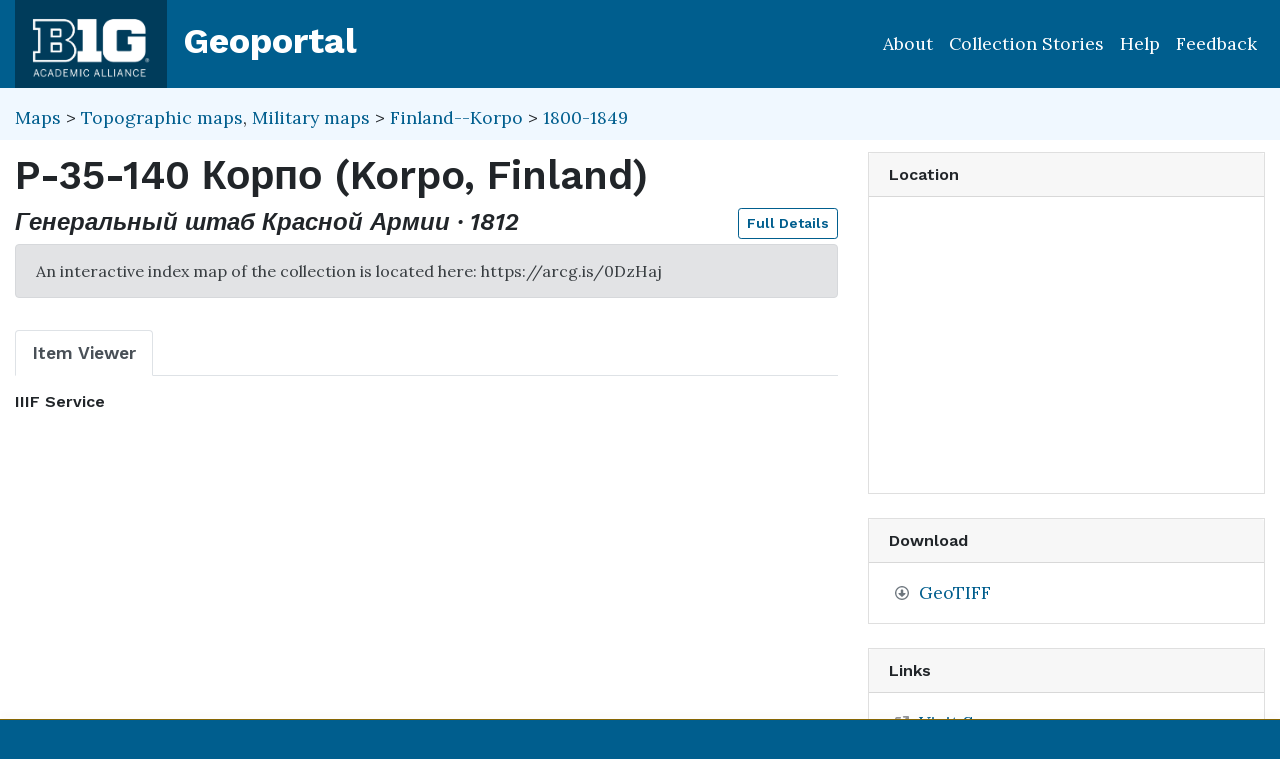

--- FILE ---
content_type: text/html; charset=utf-8
request_url: https://geo.btaa.org/catalog/VAC9619-002311
body_size: 36861
content:

<!DOCTYPE html>
<html lang="en" class="no-js">
  <head>
    <meta charset="utf-8">
    <meta http-equiv="Content-Type" content="text/html; charset=utf-8">
    <meta name="viewport" content="width=device-width, initial-scale=1, shrink-to-fit=no">
    <meta name="geoblacklight-version" content="4.5.0">
    <meta name="google-site-verification" content="8Kf1d0q7RuBx5mF-AOa51_PxpGwgoevaCWUml4pyfWE" />

    <!-- Internet Explorer use the highest version available -->
    <meta http-equiv="X-UA-Compatible" content="IE=edge">

    <title>P-35-140 Корпо (Korpo, Finland) - Big Ten Academic Alliance Geoportal</title>
    <link href="https://geo.btaa.org/catalog/opensearch.xml" title="Big Ten Academic Alliance Geoportal" type="application/opensearchdescription+xml" rel="search" />
    
    <!-- Google Fonts -->
    <link rel="preconnect" href="https://fonts.googleapis.com">
    <link rel="preconnect" href="https://fonts.gstatic.com" crossorigin>
    <link href="https://fonts.googleapis.com/css2?family=Lora:ital,wght@0,400..700;1,400..700&family=Work+Sans:ital,wght@0,100..900;1,100..900&display=swap" rel="stylesheet">

    <!-- Favicons -->
    <link href="/favicon.ico" type="image/x-icon" rel="shortcut icon" />
    <link rel="apple-touch-icon" sizes="180x180" href="/apple-touch-icon.png">
    <link rel="icon" type="image/png" sizes="32x32" href="/favicon-32x32.png">
    <link rel="icon" type="image/png" sizes="16x16" href="/favicon-16x16.png">
    <link rel="manifest" href="/site.webmanifest">
    <link rel="mask-icon" href="/safari-pinned-tab.svg" color="#5bbad5">
    
    <meta name="msapplication-TileColor" content="#da532c">
    <meta name="theme-color" content="#ffffff">

    <link rel="stylesheet" href="/assets/application-85f7afc071f694658fd699e8ba939272b10e9dab8d74b9535ea5f54779ca8e35.css" media="all" />

      <script src="/packs/js/m3-71ad617593c48e16df14.js"></script>

    
    <script src="/vite/assets/application-C883-bhY.js" crossorigin="anonymous" type="module"></script>
    

    <script src="/assets/application-9dbf8155389480c750716d8803dd294465105aaa3fcee7ecff2aeb06b2d7413f.js"></script>

    <!-- GeoSearch -->
    <link  href="https://unpkg.com/leaflet-geosearch@3.6.1/assets/css/leaflet.css" rel="stylesheet" />
    <script src="https://unpkg.com/leaflet-geosearch@3.6.1/dist/bundle.min.js"></script>

    <meta name="csrf-param" content="authenticity_token" />
<meta name="csrf-token" content="x_JMIaFHtg_7mEbvmtSOTAOlhXAovLgwWS6L0dzACGx5CwpX0Ayuq52UR7FOHN17VZiRuHN21gUHNRqsaXSxYQ" />
    <link rel="alternate" title="xml" type="application/xml" href="https://geo.btaa.org/catalog/VAC9619-002311.xml" />
<link rel="alternate" title="dc_xml" type="text/xml" href="https://geo.btaa.org/catalog/VAC9619-002311.dc_xml" />
<link rel="alternate" title="oai_dc_xml" type="text/xml" href="https://geo.btaa.org/catalog/VAC9619-002311.oai_dc_xml" />

      <head>
        <script src='https://www.google.com/recaptcha/api.js'></script>
      </head>

  </head>
  <body class="blacklight-catalog blacklight-catalog-show" style="overflow-x:hidden">
    <header aria-label="Primary">
  <div id='application-header' class='container-fluid'>
    <nav id="header-navbar" class="navbar navbar-expand-md navbar-dark topbar" role="navigation">
      <div id="b1g-header-navbar">
        <a id="btaa-logo" href="/"><img height="80px" alt="Big Ten Academic Alliance" style="margin:0.25rem 0px" src="/assets/btaa-logo-white-cacda8332424452988b3cd633ad97f512fa45105e38347eabf93965ff7a81389.png" /></a>
      </div>
      <h1><a class="navbar-brand" href="/">Geoportal</a></h1>
        <button class="navbar-toggler navbar-toggler-right" type="button" data-toggle="collapse" data-target="#user-util-collapse" aria-controls="user-util-collapse" aria-expanded="false" aria-label="Toggle navigation">
          <span class="navbar-toggler-icon"></span>
      </button>
      <div class="collapse navbar-collapse justify-content-md-end" id="user-util-collapse">
        <ul class="navbar-nav">
    <li class="nav-item"><a class="nav-link" href="https://gin.btaa.org">About</a></li>
  <li class="nav-item"><a class="nav-link" href="https://geobtaa.blogspot.com/">Collection Stories</a></li>
  <li class="nav-item"><a class="nav-link" href="https://gin.btaa.org/guides/">Help</a></li>
  <li class="nav-item"><a class="nav-link" href="/feedback">Feedback</a></li>
</ul>

      </div>
    </nav>
  </div>
</header>



      <main id="main-container" class="container-fluid">
        

        <div class="row">
  <div class="col-md-12">
    <div id="main-flashes" class="">
      <div class="flash_messages">
    
    
    
    
</div>

    </div>
  </div>
</div>


          <div class="row" id="collection-context">
  <div class="col-lg-8">
    <p id="contextbreadcrumb" class="mb-2">
        <a href="https://geo.btaa.org/?f%5Bgbl_resourceClass_sm%5D%5B%5D=Maps">Maps</a>
        &gt;  
        <a href="https://geo.btaa.org/?f%5Bgbl_resourceClass_sm%5D%5B%5D=Maps&amp;f%5Bgbl_resourceType_sm%5D%5B%5D=Topographic+maps">Topographic maps</a>, <a href="https://geo.btaa.org/?f%5Bgbl_resourceClass_sm%5D%5B%5D=Maps&amp;f%5Bgbl_resourceType_sm%5D%5B%5D=Military+maps">Military maps</a>
        &gt;
        <a href="https://geo.btaa.org/?f%5Bdct_spatial_sm%5D%5B%5D=Finland--Korpo&amp;f%5Bgbl_resourceClass_sm%5D%5B%5D=Maps&amp;f%5Bgbl_resourceType_sm%5D%5B%5D=Military+maps">Finland--Korpo</a>
        &gt;
        <a href="https://geo.btaa.org/?f%5Bdct_spatial_sm%5D%5B%5D=Finland--Korpo&amp;f%5Bgbl_resourceClass_sm%5D%5B%5D=Maps&amp;f%5Bgbl_resourceType_sm%5D%5B%5D=Military+maps&amp;f%5Btime_period%5D%5B%5D=1800-1849">1800-1849</a>
    </p>
  </div>

  <div class="col-lg-4">
    <div class="item-pagination">
      <div class="d-flex justify-content-between bd-highlight mb-3">
  <div>
  </div>

  

  <div>
  </div>
</div>
    </div>
  </div>
</div>

        <div class="row">
            <section class="col-lg-8 show-document">
    
<div id="document" data-document-id="vac9619-002311" itemscope="itemscope" itemtype="http://schema.org/Dataset" class="document">
  
        <div id="doc_vac9619-002311">
      <h2 class="h1">
  <span itemprop="name">P-35-140 Корпо (Korpo, Finland)</span>
</h2>

<h3 class="h4">
  <i>
      Генеральный штаб Красной Армии
      &middot;
      1812
  </i>
  <a class="btn btn-sm btn-outline-primary mb-1 pull-right" href="#metadata">Full Details</a>
</h3>


    <div class="gbl-display-note alert alert-secondary" role="alert">An interactive index map of the collection is located here: https://arcg.is/0DzHaj</div>

<div class='row'>
  <div id='viewer-container' class="col-md-12">

    
    <span class="sr-only">Georeferenced: false</span>

    <ul class="nav nav-tabs mt-3" id="myTab" role="tablist">
      <li class="nav-item" role="presentation">
        <button class="nav-link active" id="item-viewer" data-toggle="tab" data-target="#item-viewer-tab" type="button" role="tab" aria-controls="home" aria-selected="true">Item Viewer</button>
      </li>
    </ul>

    <div class="tab-content mt-3">
      <div class="tab-pane fade show active" id="item-viewer-tab" role="tabpanel" aria-labelledby="item-viewer-tab">
          <h3 class="help-text viewer_protocol h6"><a data-toggle="popover" data-title="IIIF Service" data-content="The International Image Interoperability Framework (IIIF) web service API displays an image from a server. This image can be panned and zoomed.">IIIF Service</a></h3>


          <div id="map" data-map="item" data-protocol="IiifManifest" data-url="https://digitalcollections.iu.edu/concern/images/nv936d139/manifest" data-layer-id="" data-map-geom="{&quot;type&quot;:&quot;Polygon&quot;,&quot;coordinates&quot;:[[[22.0,60.333],[21.5,60.333],[21.5,60.0],[22.0,60.0],[22.0,60.333]]]}" data-catalog-path="/catalog" data-available="true" data-basemap="openstreetmapStandard" data-leaflet-options="{&quot;MAP&quot;:null,&quot;LAYERS&quot;:{&quot;DETECT_RETINA&quot;:true,&quot;INDEX&quot;:{&quot;DEFAULT&quot;:{&quot;color&quot;:&quot;#1eb300&quot;,&quot;weight&quot;:&quot;1&quot;,&quot;radius&quot;:&quot;4&quot;},&quot;UNAVAILABLE&quot;:{&quot;color&quot;:&quot;#b3001e&quot;,&quot;weight&quot;:&quot;1&quot;,&quot;radius&quot;:&quot;4&quot;},&quot;SELECTED&quot;:{&quot;color&quot;:&quot;#006bde&quot;,&quot;weight&quot;:&quot;1&quot;,&quot;radius&quot;:&quot;4&quot;}}},&quot;VIEWERS&quot;:{&quot;DYNAMICMAPLAYER&quot;:{&quot;CONTROLS&quot;:[&quot;Opacity&quot;,&quot;Fullscreen&quot;,&quot;Layers&quot;]},&quot;FEATURELAYER&quot;:{&quot;CONTROLS&quot;:[&quot;Opacity&quot;,&quot;Fullscreen&quot;,&quot;Layers&quot;]},&quot;IIIF&quot;:{&quot;CONTROLS&quot;:[&quot;Fullscreen&quot;]},&quot;IMAGEMAPLAYER&quot;:{&quot;CONTROLS&quot;:[&quot;Opacity&quot;,&quot;Fullscreen&quot;,&quot;Layers&quot;]},&quot;INDEXMAP&quot;:{&quot;CONTROLS&quot;:[&quot;Fullscreen&quot;]},&quot;TILEDMAPLAYER&quot;:{&quot;CONTROLS&quot;:[&quot;Opacity&quot;,&quot;Fullscreen&quot;,&quot;Layers&quot;]},&quot;WMS&quot;:{&quot;CONTROLS&quot;:[&quot;Opacity&quot;,&quot;Fullscreen&quot;,&quot;Layers&quot;]},&quot;DOWNLOAD&quot;:{&quot;CONTROLS&quot;:null}}}"></div>
      </div>
      
    </div>
  </div>
</div>

<div class='row'>
  <div class='viewer-information col-sm-12'>
  </div>
</div>


<h3 id="metadata">Full Details</h3>
<div class="row">
  <div class="col-md-8">
    <dl class="document-metadata dl-invert row">
        <dt class="col-md-3">Title</dt>
        <dd class="col-md-9">P-35-140 Корпо (Korpo, Finland)</dd>
        <dt class="col-md-3">Description</dt>
        <dd class="col-md-9">Modern area represented: Korpo, Finland; Scale =1:100,000</dd>
        <dt class="col-md-3">Publisher</dt>
        <dd class="col-md-9">Генеральный штаб Красной Армии</dd>
        <dt class="col-md-3">Temporal Coverage</dt>
        <dd class="col-md-9">1812-1939</dd>
        <dt class="col-md-3">Date Issued</dt>
        <dd class="col-md-9">1812</dd>
        <dt class="col-md-3">Rights</dt>
        <dd class="col-md-9">The maps in the Russian Military Topographic Map Collection are in the public domain. The maps were anonymously created and published over seventy years ago. Metadata and images will be made available upon request following the &quot;No Copyright - United States&quot;, Rights Statement: http://rightsstatements.org/page/NoC-US/1.0/.</dd>
        <dt class="col-md-3">Rights Holder</dt>
        <dd class="col-md-9">Contact Indiana University Libraries to access this map. https://libraries.indiana.edu</dd>
        <dt class="col-md-3">Access Rights</dt>
        <dd class="col-md-9">Public</dd>
        <dt class="col-md-3">Format</dt>
        <dd class="col-md-9">GeoTIFF</dd>
          <dt class="col-md-3">Language</dt>
          <dd class="col-md-9">Russian</dd>
        <dt class="col-md-3">Date Added</dt>
        <dd class="col-md-9">April 27, 2021</dd>
        <dt class="col-md-3">Spatial Resolution as Text</dt>
        <dd class="col-md-9">1:100,000 scale</dd>
    </dl>
  </div>
  
  <div id="metadata-facets" class="col-md-4">
    <div id="metadata-facets-content">
        <h4 class="h5">Resource Class</h4>
        <ul class="list-unstyled">
        <li>
          <a href="https://geo.btaa.org/?f%5Bgbl_resourceClass_sm%5D%5B%5D=Maps">Maps</a>
        </li>
      </ul>
      <h4 class="h5">Resource Type</h4>
      <ul class="list-unstyled">
          <li>
            <a href="https://geo.btaa.org/?f%5Bgbl_resourceType_sm%5D%5B%5D=Topographic+maps">Topographic maps</a>
          </li>
          <li>
            <a href="https://geo.btaa.org/?f%5Bgbl_resourceType_sm%5D%5B%5D=Military+maps">Military maps</a>
          </li>
      </ul>
      <h4 class="h5">Place</h4>
        <ul class="list-unstyled">
            <li>
              <a href="https://geo.btaa.org/?f%5Bdct_spatial_sm%5D%5B%5D=Finland--Korpo">Finland--Korpo</a>
            </li>
            <li>
              <a href="https://geo.btaa.org/?f%5Bdct_spatial_sm%5D%5B%5D=Finland">Finland</a>
            </li>
        </ul>
      <h4 class="h5">Provider</h4>
      <ul class="list-unstyled">
        <li>
          <a href="https://geo.btaa.org/?f%5Bschema_provider_s%5D%5B%5D=Indiana+University">Indiana University</a>
        </li>
      </ul>
      <h4 class="h5">Local Collection</h4>
      <ul class="list-unstyled">
          <li>
            <a href="https://geo.btaa.org/?f%5Bb1g_localCollectionLabel_sm%5D%5B%5D=Russian+Military+Topographic+Map+Collection">Russian Military Topographic Map Collection</a>
          </li>
      </ul>
    </div>
  </div>
</div>

    </div>

  
</div>


  </section>

  <section class="page-sidebar col-lg-4 show-document">
      <div id="sidebar-content" class="sticky-top">
  <div class="gbl-admin">
    
  </div>

  <div class="card mb-4">
  <div class="card-header">
    <h2 class="mb-0 h6">Location</h2>
  </div>

  <div class="card-body">
    <div id="static-map" aria-label="Zoomable map" data-map="item" data-protocol="Map" data-url="https://digitalcollections.iu.edu/concern/images/nv936d139/manifest" data-layer-id="" data-map-geom="{&quot;type&quot;:&quot;Polygon&quot;,&quot;coordinates&quot;:[[[22.0,60.333],[21.5,60.333],[21.5,60.0],[22.0,60.0],[22.0,60.333]]]}" data-catalog-path="/" data-available="true" data-inspect="false" data-basemap="openstreetmapStandard" data-leaflet-options="{&quot;MAP&quot;:null,&quot;LAYERS&quot;:{&quot;DETECT_RETINA&quot;:true,&quot;INDEX&quot;:{&quot;DEFAULT&quot;:{&quot;color&quot;:&quot;#1eb300&quot;,&quot;weight&quot;:&quot;1&quot;,&quot;radius&quot;:&quot;4&quot;},&quot;UNAVAILABLE&quot;:{&quot;color&quot;:&quot;#b3001e&quot;,&quot;weight&quot;:&quot;1&quot;,&quot;radius&quot;:&quot;4&quot;},&quot;SELECTED&quot;:{&quot;color&quot;:&quot;#006bde&quot;,&quot;weight&quot;:&quot;1&quot;,&quot;radius&quot;:&quot;4&quot;}}},&quot;VIEWERS&quot;:{&quot;DYNAMICMAPLAYER&quot;:{&quot;CONTROLS&quot;:[&quot;Opacity&quot;,&quot;Fullscreen&quot;,&quot;Layers&quot;]},&quot;FEATURELAYER&quot;:{&quot;CONTROLS&quot;:[&quot;Opacity&quot;,&quot;Fullscreen&quot;,&quot;Layers&quot;]},&quot;IIIF&quot;:{&quot;CONTROLS&quot;:[&quot;Fullscreen&quot;]},&quot;IMAGEMAPLAYER&quot;:{&quot;CONTROLS&quot;:[&quot;Opacity&quot;,&quot;Fullscreen&quot;,&quot;Layers&quot;]},&quot;INDEXMAP&quot;:{&quot;CONTROLS&quot;:[&quot;Fullscreen&quot;]},&quot;TILEDMAPLAYER&quot;:{&quot;CONTROLS&quot;:[&quot;Opacity&quot;,&quot;Fullscreen&quot;,&quot;Layers&quot;]},&quot;WMS&quot;:{&quot;CONTROLS&quot;:[&quot;Opacity&quot;,&quot;Fullscreen&quot;,&quot;Layers&quot;]},&quot;DOWNLOAD&quot;:{&quot;CONTROLS&quot;:null}}}">
</div>  </div>
</div>

  <div class="downloads mb-4">
    
    <div class="card mt-4">
      <div class="card-header">
        <h2 class="mb-0 h6">Download</h2>
      </div>
      <div class="card-body">
        <ul class="list-group list-group-flush">
          
      <li class="list-group-item"><a contentUrl="https://datacore.iu.edu/concern/data_sets/6969z157v" data-download="trigger" data-download-type="direct" data-download-id="VAC9619-002311" href="https://datacore.iu.edu/concern/data_sets/6969z157v">GeoTIFF</a></li>




        </ul>
      </div>
    </div>

  </div>

    <div class="card tools">
    <div class="card-header">
      <h2 class="mb-0 h6">Links</h2>
    </div>
    <div class="card-body">
      <ul class="list-group list-group-flush">
        
          <li class="list-group-item more_details">
            <a itemprop="url" id="more-details-link" href="http://purl.dlib.indiana.edu/iudl/images/VAC9619/VAC9619-002311">Visit Source</a>


        </li>

          <li class="list-group-item data_dictionary">
              <a href="https://iucat.iu.edu/catalog/5020129">
        <span class="blacklight-icons blacklight-icon-book" aria-hidden="true"><?xml version="1.0"?>
<svg viewBox="0 0 26 28" aria-label="Book" role="img"><title>Book</title>
  <path fill="#6c757d" d="M25.6 7.47c.4.56.5 1.3.29 2.02l-4.3 14.15A3.41 3.41 0 0 1 18.5 26H4.05c-1.6 0-3.3-1.27-3.87-2.9a2.9 2.9 0 0 1-.03-1.97c.03-.32.09-.63.1-1 .02-.25-.12-.46-.09-.65.06-.37.4-.64.64-1.06.47-.78 1-2.05 1.17-2.86.08-.3-.07-.64 0-.9.08-.3.38-.52.54-.8.42-.72.96-2.1 1.04-2.84.03-.33-.12-.7-.03-.94.11-.36.45-.52.69-.83.37-.52 1-2 1.1-2.83.02-.26-.13-.53-.08-.81.06-.3.43-.6.68-.97.66-.97.78-3.1 2.77-2.55l-.02.05c.27-.06.53-.14.8-.14h11.9c.72 0 1.38.33 1.77.88.4.56.5 1.3.28 2.03l-4.28 14.15C18.41 21.46 18 22 16.02 22H2.44c-.2 0-.45.05-.6.23-.12.2-.14.33-.01.68.31.9 1.39 1.09 2.25 1.09H18.5c.58 0 1.25-.33 1.42-.9l4.7-15.41c.08-.3.08-.61.07-.9.36.15.69.37.92.68zM8.99 7.5c-.09.28.07.5.35.5h9.5c.26 0 .56-.22.65-.5l.33-1c.1-.28-.06-.5-.34-.5h-9.5c-.27 0-.56.22-.66.5zm-1.3 4c-.09.28.07.5.35.5h9.5c.27 0 .56-.22.66-.5l.33-1c.09-.28-.07-.5-.35-.5h-9.5c-.26 0-.56.22-.65.5z"/>
</svg>
</span>Documentation
</a>

        </li>
        

      </ul>
    </div>
  </div>


  <div class="card citation mb-4 mt-4">
  <div class="card-header">
    <h2 class="h6 mb-0">
      Cite and Reference
    </h2>

    <button type="button" class="blacklight-modal-close close" data-dismiss="modal" aria-label="Close">
      <span aria-hidden="true">&times;</span>
    </button>
  </div>
  <div class="card-body">
    <ul class="list-group list-group-flush">
        <li class="list-group-item">
          <h5 class="h6">
            Citation
            <button style="position: relative; top: -0.5rem;" class="btn-sm btn-primary copy-button pull-right" type="button" onclick="copyText('citation-text', 'citation-message', 'citation')">Copy</button>
          </h5>
          <div class="well bg-light p-3 mt-2" id="citation-text" style="height: auto;">
            [Creator not found] (1812). <i>P-35-140 Корпо (Korpo, Finland)</i>. Генеральный штаб Красной Армии. http://purl.dlib.indiana.edu/iudl/images/VAC9619/VAC9619-002311 (map)
          </div>
          <div id="citation-message" style="opacity: 0; transition: opacity 0.5s;"></div>
        </li>

        <li class="list-group-item mt-2">
          <h5 class="h6">
            BTAA Geoportal Link
            <button style="position: relative; top: -0.5rem;" class="btn-sm btn-primary copy-button pull-right" type="button" onclick="copyPermalink()">Copy</button>
          </h5>
          <div class="input-group permalink-container mt-2">
            <input type="text" class="form-control" id="permalink-text" value="https://geo.btaa.org/catalog/VAC9619-002311" readonly>
          </div>
          <div id="permalink-message" style="opacity: 0; transition: opacity 0.5s;"></div>
        </li>
    </ul>
  </div>
</div>

<script>
  function copyText(elementId, messageId, itemType) {
    const textElement = document.getElementById(elementId);
    const range = document.createRange();
    range.selectNodeContents(textElement);
    const selection = window.getSelection();
    selection.removeAllRanges();
    selection.addRange(range);
    navigator.clipboard.writeText(textElement.textContent).then(() => {
      const messageElement = document.getElementById(messageId);
      messageElement.textContent = `${itemType.charAt(0).toUpperCase() + itemType.slice(1)} copied to clipboard!`;
      messageElement.style.opacity = 1;
      messageElement.style.color = 'green';
      setTimeout(() => {
        messageElement.style.opacity = 0;
      }, 3000);
    }).catch(err => {
      console.error('Failed to copy: ', err);
    });
  }

  function copyPermalink() {
    const permalinkText = document.getElementById('permalink-text');
    permalinkText.select();
    navigator.clipboard.writeText(permalinkText.value).then(() => {
      const messageElement = document.getElementById('permalink-message');
      messageElement.textContent = 'Link copied to clipboard!';
      messageElement.style.opacity = 1;
      messageElement.style.color = 'green';
      setTimeout(() => {
        messageElement.style.opacity = 0;
      }, 3000);
    }).catch(err => {
      console.error('Failed to copy: ', err);
    });
  }
</script>
<style>
  .permalink-container {
    display: flex;
    align-items: center;
  }
</style>


    <div class="card mb-3 mt-3" id="allmaps-sidebar" data-document-id="VAC9619-002311" data-iiif-manifest="https://digitalcollections.iu.edu/concern/images/nv936d139/manifest">
  <div class="card-header">
    <h2 class="mb-0 h6">Map Overlay</h2>
  </div>

  <div class="card-body" id="georeferencing">
      <div id="georef_loading">
        Create georeferenced map overlay with Allmaps
      </div>
  </div>

  <div class="card-footer text-muted">
    <small>
      <a href="https://allmaps.org" class="text-decoration-none text-dark">
        <img alt="Allmaps" height="20" src="/assets/blacklight/allmaps/allmaps-logo-7f3525d4a378e45a640eb6483cb19767437d229e2561e90d49daf9f77dfb7ca4.svg" />
        Allmaps
      </a>
    </small>
  </div>
</div>

  <div class="sidebar-buttons">
  </div>

</div><div data-relations="true" data-url="/catalog/VAC9619-002311"></div>

  </section>

        </div>
      </main>

        <div id="more-like-this" class="more-like-this container-fluid">

  <div class="pagination-controls mt-3 pull-right">
    <button class="btn btn-primary" id="prevPage" disabled>Previous</button>
    <button class="btn btn-primary" id="nextPage">Next</button>
  </div>     

  <h3 class="h4 mt-4 mb-3">
    View more items like this one...
  </h3>
  
  <div class="row">
      <div class="col-12 " data-page="0">
        <div class="row row-cols-2 row-cols-md-3 row-cols-lg-5">
            <div class="col mb-3">
              <a class="card h-100 equal-height-card" style="overflow: hidden; border-radius: 0.25rem;" href="/catalog/VAC9619-002309">
                <div class="card-header">
                  <h5 class="card-title">
                    P-34-136 Мариехамн (Mariehamn, Finland)
                  </h5>
                </div>
                <div class="card-body d-flex flex-column justify-content-end"
                     style="background-image: url(&#39;https://geobtaa-assets-prod.s3.us-east-2.amazonaws.com/kithe_derivatives/597a2424-2d0b-4006-ad86-dcbdbd69f5d1/thumb_standard_2X/f3d75299f065db7548a55fe346db6668.png&#39;);background-size: cover;background-position: center;min-height: 200px;">
                  <p class="card-text">
                    <span class="badge badge-warning">1812</span>
                  </p>
                </div>
</a>            </div>
            <div class="col mb-3">
              <a class="card h-100 equal-height-card" style="overflow: hidden; border-radius: 0.25rem;" href="/catalog/VAC9619-002306">
                <div class="card-header">
                  <h5 class="card-title">
                    P-34-125 Крокен
                  </h5>
                </div>
                <div class="card-body d-flex flex-column justify-content-end"
                     style="background-image: url(&#39;https://geobtaa-assets-prod.s3.us-east-2.amazonaws.com/kithe_derivatives/ce026567-b383-4255-ad87-bef3e7d5253d/thumb_standard_2X/4a0866efe27258eb04316f19990fe726.png&#39;);background-size: cover;background-position: center;min-height: 200px;">
                  <p class="card-text">
                    <span class="badge badge-warning">1812</span>
                  </p>
                </div>
</a>            </div>
            <div class="col mb-3">
              <a class="card h-100 equal-height-card" style="overflow: hidden; border-radius: 0.25rem;" href="/catalog/VAC9619-002366">
                <div class="card-header">
                  <h5 class="card-title">
                    P-35-81 Сулкава (Sulkava, Finland)
                  </h5>
                </div>
                <div class="card-body d-flex flex-column justify-content-end"
                     style="background-image: url(&#39;https://geobtaa-assets-prod.s3.us-east-2.amazonaws.com/kithe_derivatives/3e6619fd-77eb-4282-8c2e-25e6f9ce98ee/thumb_standard_2X/d66fc60143e3a67e233fdf1e0d0eae6e.png&#39;);background-size: cover;background-position: center;min-height: 200px;">
                  <p class="card-text">
                    <span class="badge badge-warning">1916</span>
                  </p>
                </div>
</a>            </div>
            <div class="col mb-3">
              <a class="card h-100 equal-height-card" style="overflow: hidden; border-radius: 0.25rem;" href="/catalog/VAC9619-002368">
                <div class="card-header">
                  <h5 class="card-title">
                    P-35-83 Керимяки (Kerimäki, Finland)
                  </h5>
                </div>
                <div class="card-body d-flex flex-column justify-content-end"
                     style="background-image: url(&#39;https://geobtaa-assets-prod.s3.us-east-2.amazonaws.com/kithe_derivatives/4d175ba1-f07d-4865-8282-a18e1d1d9b8d/thumb_standard_2X/31667dc51bd97bdaec7a4f14e15ee007.png&#39;);background-size: cover;background-position: center;min-height: 200px;">
                  <p class="card-text">
                    <span class="badge badge-warning">1916</span>
                  </p>
                </div>
</a>            </div>
            <div class="col mb-3">
              <a class="card h-100 equal-height-card" style="overflow: hidden; border-radius: 0.25rem;" href="/catalog/VAC9619-002370">
                <div class="card-header">
                  <h5 class="card-title">
                    P-35-85 Кангасала (Kangasala, Finland)
                  </h5>
                </div>
                <div class="card-body d-flex flex-column justify-content-end"
                     style="background-image: url(&#39;https://geobtaa-assets-prod.s3.us-east-2.amazonaws.com/kithe_derivatives/a5456fe6-f9f4-4d53-9533-ceccd7867f1a/thumb_standard_2X/c9fac6aef75bbf360da7b63550b02239.png&#39;);background-size: cover;background-position: center;min-height: 200px;">
                  <p class="card-text">
                    <span class="badge badge-warning">1912</span>
                  </p>
                </div>
</a>            </div>
        </div>
      </div>
      <div class="col-12 d-none" data-page="1">
        <div class="row row-cols-2 row-cols-md-3 row-cols-lg-5">
            <div class="col mb-3">
              <a class="card h-100 equal-height-card" style="overflow: hidden; border-radius: 0.25rem;" href="/catalog/VAC9619-002371">
                <div class="card-header">
                  <h5 class="card-title">
                    P-35-86 Луопиойнен (Luopioinen, Finland)
                  </h5>
                </div>
                <div class="card-body d-flex flex-column justify-content-end"
                     style="background-image: url(&#39;https://geobtaa-assets-prod.s3.us-east-2.amazonaws.com/kithe_derivatives/03c54a34-aa45-462e-bb22-b127a6b73c99/thumb_standard_2X/961b8ebd01930f722c934c606f135957.png&#39;);background-size: cover;background-position: center;min-height: 200px;">
                  <p class="card-text">
                    <span class="badge badge-warning">1917</span>
                  </p>
                </div>
</a>            </div>
            <div class="col mb-3">
              <a class="card h-100 equal-height-card" style="overflow: hidden; border-radius: 0.25rem;" href="/catalog/VAC9619-002372">
                <div class="card-header">
                  <h5 class="card-title">
                    P-35-87 Кухмойнен (Kuhmoinen, Finland)
                  </h5>
                </div>
                <div class="card-body d-flex flex-column justify-content-end"
                     style="background-image: url(&#39;https://geobtaa-assets-prod.s3.us-east-2.amazonaws.com/kithe_derivatives/debd6e53-297e-4291-829e-19a18551d4fd/thumb_standard_2X/8c6dd176d144a0941b915e77ac238554.png&#39;);background-size: cover;background-position: center;min-height: 200px;">
                  <p class="card-text">
                    <span class="badge badge-warning">1917</span>
                  </p>
                </div>
</a>            </div>
            <div class="col mb-3">
              <a class="card h-100 equal-height-card" style="overflow: hidden; border-radius: 0.25rem;" href="/catalog/VAC9619-002373">
                <div class="card-header">
                  <h5 class="card-title">
                    P-35-93 Пумала (Puumala, Finland)
                  </h5>
                </div>
                <div class="card-body d-flex flex-column justify-content-end"
                     style="background-image: url(&#39;https://geobtaa-assets-prod.s3.us-east-2.amazonaws.com/kithe_derivatives/1a48b02b-8110-4006-aa7f-8c312d041c06/thumb_standard_2X/db1e81618c79b7ad0bc984556f384124.png&#39;);background-size: cover;background-position: center;min-height: 200px;">
                  <p class="card-text">
                    <span class="badge badge-warning">1916</span>
                  </p>
                </div>
</a>            </div>
            <div class="col mb-3">
              <a class="card h-100 equal-height-card" style="overflow: hidden; border-radius: 0.25rem;" href="/catalog/VAC9619-002374">
                <div class="card-header">
                  <h5 class="card-title">
                    P-35-94 Вирмутйоки (Virmutjoki, Finland)
                  </h5>
                </div>
                <div class="card-body d-flex flex-column justify-content-end"
                     style="background-image: url(&#39;https://geobtaa-assets-prod.s3.us-east-2.amazonaws.com/kithe_derivatives/d65f9313-60b2-4a5f-a069-78e100370411/thumb_standard_2X/1acc0c584ed4f5bf272ab67de34df9a4.png&#39;);background-size: cover;background-position: center;min-height: 200px;">
                  <p class="card-text">
                    <span class="badge badge-warning">1916</span>
                  </p>
                </div>
</a>            </div>
            <div class="col mb-3">
              <a class="card h-100 equal-height-card" style="overflow: hidden; border-radius: 0.25rem;" href="/catalog/VAC9619-002375">
                <div class="card-header">
                  <h5 class="card-title">
                    P-35-95 Мянтюлахти (Mäntylahti, Finland)
                  </h5>
                </div>
                <div class="card-body d-flex flex-column justify-content-end"
                     style="background-image: url(&#39;https://geobtaa-assets-prod.s3.us-east-2.amazonaws.com/kithe_derivatives/9e953ff0-8057-4944-b325-d4dfd833ad68/thumb_standard_2X/a8fe5b33557914d2fa811a40a217d547.png&#39;);background-size: cover;background-position: center;min-height: 200px;">
                  <p class="card-text">
                    <span class="badge badge-warning">1916</span>
                  </p>
                </div>
</a>            </div>
        </div>
      </div>
  </div>
</div>

<script>
  document.addEventListener('DOMContentLoaded', function() {
    let currentPage = 0;
    const pages = document.querySelectorAll('[data-page]');
    const prevButton = document.getElementById('prevPage');
    const nextButton = document.getElementById('nextPage');

    function updatePagination() {
      pages.forEach((page, index) => {
        page.classList.toggle('d-none', index !== currentPage);
      });
      prevButton.disabled = currentPage === 0;
      nextButton.disabled = currentPage === pages.length - 1;
    }

    prevButton.addEventListener('click', function() {
      if (currentPage > 0) {
        currentPage--;
        updatePagination();
      }
    });

    nextButton.addEventListener('click', function() {
      if (currentPage < pages.length - 1) {
        currentPage++;
        updatePagination();
      }
    });

    updatePagination();
  });
</script>

      <section id="footer-app" aria-label='Application Footer'>
        <div class='container-fluid'>
<div class='row'>
<div class='col-xs-12 col-lg-12' id='footer-title'>
<a href="https://gin.btaa.org"><img alt="Big Ten Academic Alliance Logo" height="80px" src="/assets/gin-white-5c018d62c2bdb87a23e7fbc33d0d873020f4798bad198d9b94c53233a5055d0d.png" />
</a></div>
<div class='col-xs-12 col-lg-6'>
<h3 class='mt-3'>About & Help</h3>
<ul class='list-unstyled'>
<li>
<a href="https://gin.btaa.org/about/about-us/">About Us</a>
</li>
<li>
<a href="https://gin.btaa.org/updates">Program Updates</a>
</li>
<li>
<a href="https://geo.btaa.org/feedback">Contact Us</a>
</li>
<li>
<a href="https://gin.btaa.org/guides/">Help Guides</a>
</li>
<li>
<a href="https://gin.btaa.org/tutorials">Tutorials</a>
</li>
</ul>
<h3 class='mt-3'>Policies</h3>
<ul class='list-unstyled'>
<li>
<a href="https://gin.btaa.org/policies/harmful-language">Harmful Language Statement</a>
</li>
<li>
<a href="https://btaa.org/privacy">Privacy Statement</a>
</li>
<li>
<a href="https://gin.btaa.org/policies/collection-development">Collection Development</a>
</li>
</ul>
<h3 class='mt-3'>Sponsors</h3>
<ul class='list-unstyled'>
<li>
<a href="https://btaa.org/">Big Ten Academic Alliance</a>
</li>
<li>
<a href="https://gin.btaa.org/">BTAA Geospatial Information Network</a>
</li>
<li>
<a href="https://lib.umn.edu/">University of Minnesota Libraries</a>
</li>
</ul>
</div>
<div class='col-xs-12 col-lg-6'>
<h3 class='mt-3'>BTAA Geoportal Collection Stories</h3>
<ul class='list-unstyled'>
<li>
<strong>
<a href="https://geobtaa.blogspot.com/2025/07/applying-deep-learning-models-to-btaa.html">Applying Deep Learning Models to BTAA GeoPortal Collections</a>
</strong>
• July 1, 2025
</li>
<li>
<strong>
<a href="https://geobtaa.blogspot.com/2025/05/leveraging-3d-gis-to-promotion-and.html">Leveraging 3D GIS to promotion and discoveries map collection</a>
</strong>
• May 8, 2025
</li>
<li>
<strong>
<a href="https://geobtaa.blogspot.com/2025/04/building-historical-maps-of-new-jersey.html">Building the Historical Maps of New Jersey website</a>
</strong>
• April 3, 2025
</li>
<li>
<strong>
<a href="https://geobtaa.blogspot.com/2025/03/discovery-of-geological-maps-in-btaa.html">Discovery of Geological Maps in the BTAA Geoportal</a>
</strong>
• March 4, 2025
</li>
<li>
<strong>
<a href="https://geobtaa.blogspot.com/2025/01/spankers-branch-to-campus-river.html">Spanker’s Branch to Campus River</a>
</strong>
• January 16, 2025
</li>
</ul>
<p>
<a href="https://geobtaa.blogspot.com/">More Collection Stories</a>
</p>
<h4 class='mt-4'>BTAA Member Libraries</h4>
<ul class='list-unstyled' style='column-count: 2;'>
<li>
<a href="https://libraries.indiana.edu/">Indiana University</a>
</li>
<li>
<a href="https://lib.msu.edu/">Michigan State University</a>
</li>
<li>
<a href="https://www.library.northwestern.edu/">Northwestern University</a>
</li>
<li>
<a href="https://libraries.psu.edu/">Pennsylvania State University</a>
</li>
<li>
<a href="https://www.lib.purdue.edu/">Purdue University</a>
</li>
<li>
<a href="https://www.libraries.rutgers.edu/">Rutgers University</a>
</li>
<li>
<a href="https://library.osu.edu/">The Ohio State University</a>
</li>
<li>
<a href="https://www.lib.uchicago.edu/">University of Chicago</a>
</li>
<li>
<a href="https://www.library.illinois.edu/">University of Illinois</a>
</li>
<li>
<a href="https://www.lib.uiowa.edu/">University of Iowa</a>
</li>
<li>
<a href="https://www.lib.umd.edu/">University of Maryland</a>
</li>
<li>
<a href="https://www.lib.umich.edu/">University of Michigan</a>
</li>
<li>
<a href="https://www.lib.umn.edu/">University of Minnesota</a>
</li>
<li>
<a href="https://libraries.unl.edu/">University of Nebraska-Lincoln</a>
</li>
<li>
<a href="https://library.uoregon.edu/">University of Oregon</a>
</li>
<li>
<a href="https://lib.uw.edu/">University of Washington</a>
</li>
<li>
<a href="https://www.library.wisc.edu/">University of Wisconsin-Madison</a>
</li>
</ul>
</div>
</div>
</div>

      </section>
      
      <section id="banner" aria-label="Banner">
      </section>

    <div id="blacklight-modal" class="modal fade" tabindex="-1" role="dialog" aria-hidden="true" data-turbo="false">
  <div class="modal-dialog modal-lg" role="document">
    <div class="modal-content">
    </div>
  </div>
</div>

    <script>
  Blacklight.onLoad(function() {
    $('.gbl-display-note').linkify({ target: "_blank" });
    $('.truncate-abstract').linkify({ target: "_blank" });
    $('.blacklight-dct_rights_sm.col-md-9').linkify({ target: "_blank" });
    $('.blacklight-dct_license_sm.col-md-9').linkify({ target: "_blank" });
    $('.modal-body').linkify({ target: "_blank" });
    $('.document-metadata').linkify({ target: "_blank" });
  });
</script>

    
      <!-- Matomo -->
<script>
  var _paq = window._paq = window._paq || [];
  /* tracker methods like "setCustomDimension" should be called before "trackPageView" */
  _paq.push(['trackPageView']);
  _paq.push(['enableLinkTracking']);
  (function() {
    var u="https://apps.lib.umn.edu/matomo/";
    _paq.push(['setTrackerUrl', u+'matomo.php']);
    _paq.push(['setSiteId', '9']);
    var d=document, g=d.createElement('script'), s=d.getElementsByTagName('script')[0];
    g.async=true; g.src=u+'matomo.js'; s.parentNode.insertBefore(g,s);
  })();
</script>
<!-- End Matomo Code -->

  </body>
</html>

